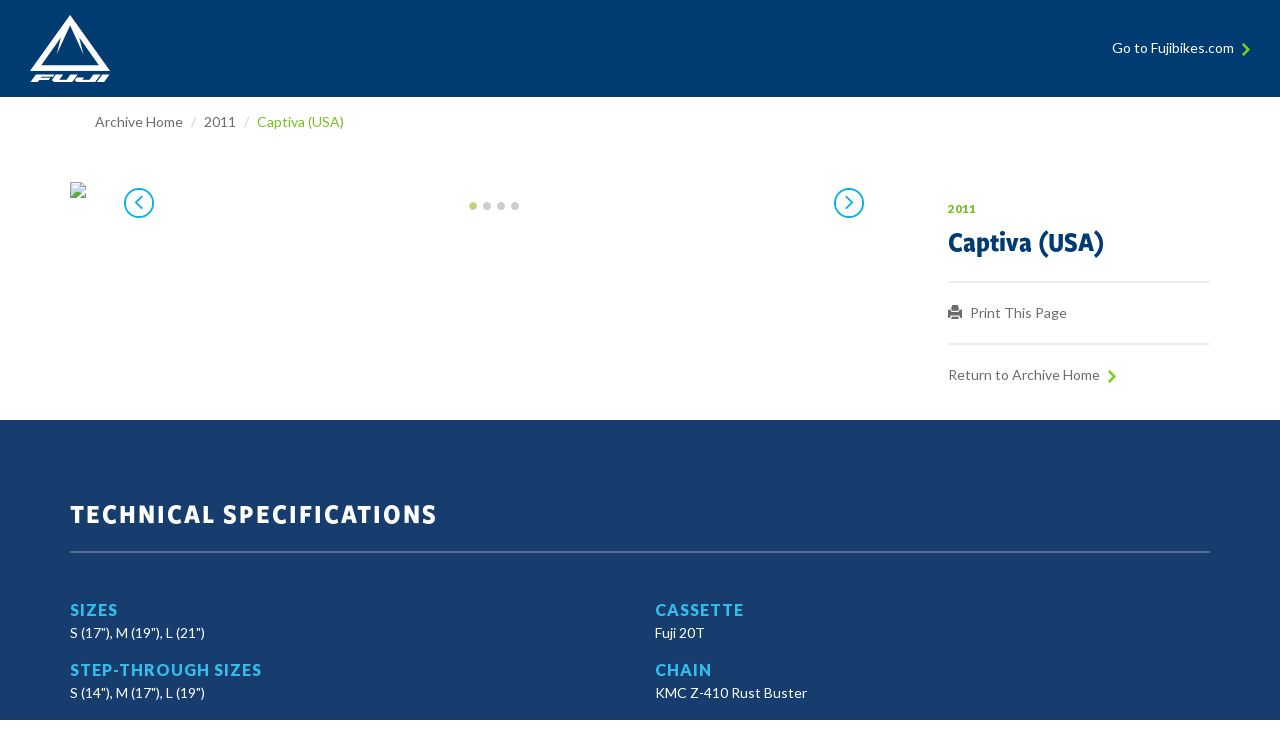

--- FILE ---
content_type: text/html; charset=UTF-8
request_url: https://archive.fujibikes.com/2011/Fuji/captiva-usa
body_size: 3518
content:
<!DOCTYPE html>
<html lang="en">
    <head>
<!-- Google Tag Manager -->
<script>(function(w,d,s,l,i){w[l]=w[l]||[];w[l].push({'gtm.start':
new Date().getTime(),event:'gtm.js'});var f=d.getElementsByTagName(s)[0],
j=d.createElement(s),dl=l!='dataLayer'?'&l='+l:'';j.async=true;j.src=
'https://www.googletagmanager.com/gtm.js?id='+i+dl;f.parentNode.insertBefore(j,f);
})(window,document,'script','dataLayer','GTM-NM3FMNX');</script>
<!-- End Google Tag Manager -->

		<meta charset="utf-8">
		<meta http-equiv="X-UA-Compatible" content="IE=edge">
		<meta name="viewport" content="width=device-width, initial-scale=1">
		<meta name="description" content="Information on all the Archived Fuji bikes">
		<meta name="keywords" content="Fuji Bikes, old, archived, archive, bikes, archives, year, Fuji Bikes | 2011 Captiva (USA) | Bike Archives">
		<meta name="author" content="">
		<meta property="fb:app_id" content="1400807756853750" />
		<meta property='og:image' content='' />
		<meta property='og:url' content='https://archive.fujibikes.com/' />
		<meta property='og:type' content='product' />
		<meta property='og:title' content='Fuji Bikes | 2011 Captiva (USA) | Bike Archives' />
		<meta property='og:site_name' content='Fuji Bikes | 2011 Captiva (USA) | Bike Archives' />
		
		<title>Fuji Bikes | 2011 Captiva (USA) | Bike Archives</title>
        <!-- Bootstrap Core CSS -->
        <link href="https://archive.fujibikes.com/css/bootstrap.css" rel="stylesheet">
        <!-- Custom CSS -->
		 <link href="https://archive.fujibikes.com/css/archive.css" rel="stylesheet">
        <!--Fonts-->
        <link href='https://fonts.googleapis.com/css?family=Lato:400,900' rel='stylesheet' type='text/css'>
        <link href="https://www.fujibikes.com/usa/img/fuji_favicon.ico" rel="shortcut icon">
		<!--Jquery-->
		<script src=" https://archive.fujibikes.com/js/jquery.js"></script>
		<script>
		  (function(d) {
			var config = {
			  kitId: 'jum4lve',
			  scriptTimeout: 3000,
			  async: true
			},
			h=d.documentElement,t=setTimeout(function(){h.className=h.className.replace(/\bwf-loading\b/g,"")+" wf-inactive";},config.scriptTimeout),tk=d.createElement("script"),f=false,s=d.getElementsByTagName("script")[0],a;h.className+=" wf-loading";tk.src='https://use.typekit.net/'+config.kitId+'.js';tk.async=true;tk.onload=tk.onreadystatechange=function(){a=this.readyState;if(f||a&&a!="complete"&&a!="loaded")return;f=true;clearTimeout(t);try{Typekit.load(config)}catch(e){}};s.parentNode.insertBefore(tk,s)
		  })(document);
		</script>
    </head>
   
   <body>
<!-- Google Tag Manager (noscript) -->
<noscript><iframe src="https://www.googletagmanager.com/ns.html?id=GTM-NM3FMNX"
height="0" width="0" style="display:none;visibility:hidden"></iframe></noscript>
<!-- End Google Tag Manager (noscript) -->

     <header>
        <div class="container-fluid">
           <div class="row">
                <a href="https://archive.fujibikes.com/"><img src="https://archive.fujibikes.com/img/logo.png" class="img-responsive "> </a>
                <a href="http://www.fujibikes.com" class="pull-right"> Go to Fujibikes.com <span class="shape"> <img src="https://archive.fujibikes.com/img/arrow.png"></span></a>
           </div>
        </div>
     </header>  <div class="container">
        <div class="row">
            <ul class="breadcrumb" id="platform-breadcrumb-container">
               <li><a href="https://archive.fujibikes.com/">Archive Home</a></li>
                <li><a href="https://archive.fujibikes.com/2011">2011</a></li>
               <li class="active">Captiva (USA)</li>
            </ul>
         </div>
    </div>
    
      <div id="archive-model-area">
         <div class="container">
            <div class="row">
               <div class="col-lg-9">
			   <div id="archive-gallery" class="carousel slide">
			   <div class="carousel-inner">
					
					   <div class='item active'><img src='https://www.insideasi.com/downloads/bikes/Fuji/2011/captiva-usa/captiva-usa-main-photo-lowres.jpg' class='img-responsive center-block' style='max-width: 750px; max-height: 400px;' /></div><div class='item'><img src='https://www.insideasi.com/downloads/bikes/Fuji/2011/captiva-usa/captiva-usa-step-through-black-lowres.jpg' class='img-responsive center-block' style='max-width: 750px; max-height: 400px;' /></div><div class='item'><img src='https://www.insideasi.com/downloads/bikes/Fuji/2011/captiva-usa/captiva-usa-step-through-pink-lowres.jpg' class='img-responsive center-block' style='max-width: 750px; max-height: 400px;' /></div><div class='item'><img src='https://www.insideasi.com/downloads/bikes/Fuji/2011/captiva-usa/captiva-usa-step-through-silver-lowres.jpg' class='img-responsive center-block' style='max-width: 750px; max-height: 400px;' /></div>				</div>
					<a class="left carousel-control" href="#archive-gallery" data-slide="prev">
						<span class="icon-prev"><img src="https://archive.fujibikes.com/img/leftcontrol.png" alt="left-arrow" class="img-responsive"></span>
					</a>
					<a class="right carousel-control" href="#archive-gallery" data-slide="next">
						<span class="icon-next"><img src="https://archive.fujibikes.com/img/rightcontrol.png" alt="right-arrow" class="img-responsive"></span>
					</a>
				
				  </div>
               </div>
			   
               <div class="col-lg-3">
                  <h5 id="archive-year"><a href="https://archive.fujibikes.com/2011">2011</a></h5>
                  <h1 id="model-name">Captiva (USA)</h1>
                  <hr>
                  <a href="#" onclick="window.print();return false;"><span class="glyphicon glyphicon-print"></span> Print This Page</a>
                <!-- <a href="#"><span class="glyphicon glyphicon-share"></span> Share</a>-->
                  <hr>
                  <a href="https://archive.fujibikes.com/" id="archive-home"> Return to Archive Home <span class="shape"> <img src="https://archive.fujibikes.com/img/arrow.png"></span></a>
               </div>
            </div>
         </div>
      </div>
      <button id="toTop"><img src="https://archive.fujibikes.com/img/scrolltop.png"></button>
      <section id="tech-specs">
         <div class="container">
            <h2 class="archive-model-header">Technical Specifications</h2>
            <div class="row">
               <div class="col-sm-6 col-md-6 col-lg-6">
			   													<h3>	Sizes	</h3>
                    <p>	S (17"), M (19"), L (21")   	</p>	
																<h3>Step-Through Sizes</h3>
                    <p>S (14"), M (17"), L (19")</p>	
																<h3>	Color(s)	</h3>
                    <p>	Matte Black	</p>	
																<h3>Low-Step Color(s)</h3>
                    <p>Matte Pink, Matte Silver, Matte Black</p>	
																<h3>	Main frame	</h3>
                    <p>	Fuji A1-SL customized aluminum, Fuji custom chain cover	</p>	
																<h3>	Rear triangle	</h3>
                    <p>	Fuji A1-SL customized aluminum	</p>	
																<h3>	Fork	</h3>
                    <p>	Fuji Hi-Ten Cruiser	</p>	
																<h3>	Crankset	</h3>
                    <p>	Fuji Steel, 44T 	</p>	
																<h3>Bottom bracket</h3>
                    <p>Bearings for one-piece
</p>	
																<h3>	Pedals	</h3>
                    <p>	Fuji Cruiser w/Kraton platform	</p>	
																<h3>	Front derailleur	</h3>
                    <p>	Nil	</p>	
																<h3>	Rear derailleur	</h3>
                    <p>	Nil	</p>	
																<h3>	Shifters	</h3>
                    <p>	Nil	</p>	
																		</div>
							<div class="col-sm-6 col-md-6 col-lg-6" >
											<h3>	Cassette	</h3>
                    <p>	Fuji 20T	</p>	
					         
					<h3>	Chain	</h3>
                    <p>	KMC Z-410 Rust Buster	</p>					
					         
					<h3>	Wheelset	</h3>
                    <p>	Fuji cruiser sealed Alloy, 36H hubs with Coaster Brake steel, 36H, Fuji cruiser Alloy rims	</p>					
					         
					<h3>	Tires	</h3>
                    <p>	Kenda K-927, 26x2.125"	</p>					
					         
					<h3>	Brake set	</h3>
                    <p>	Coaster Brake	</p>					
					         
					<h3>	Brake levers	</h3>
                    <p>	Nil	</p>					
					         
					<h3>Headset</h3>
                    <p>Fuji Cruiser 1 1/8", Steel
</p>					
					         
					<h3>	Handlebar	</h3>
                    <p>	Fuji Cruiser	</p>					
					         
					<h3>	Stem	</h3>
                    <p>	Fuji Alloy Cruiser	</p>					
					         
					<h3>Tape/grip</h3>
                    <p>Fuji Silicone grip 
</p>					
					         
					<h3>	Saddle	</h3>
                    <p>	Fuji Cruiser 	</p>					
					         
					<h3>	Seat post	</h3>
                    <p>	Alloy 350x27.2mm	</p>					
					         
					<h3>Weight- lbs/kg</h3>
                    <p>S.O. - 31.7 lbs / 14.4 kg , 
S.T. - 31.4 lbs / 14.2 kg</p>					
					             
               </div>
            </div>
         </div>
      </section>
   
      <section id="geometry">
         <div class="container">
            <div class="row">
               <div class="col-sm-6 col-md-6 col-lg-6">
                  <h2> Geometry</h2>
               </div>
               
               <div class="row">
                  <div class="col-sm-12 col-md-12 col-lg-12">
				  <div class="table-wrapper">
                     <table class="table">
                        <tbody>
 					                         <tr>
                           <!--<th></th>--> 
                           <th>	 SIZE 	</th>
                           <th>		</th>
						   <th>	S (17")	</th>
						   <th>	M (19")	</th>
						   <th>	L (21")	</th>
						   <th>		</th>
						   <th>		</th>
						   <th>		</th>
						   <th>		</th>
						   <th></th>
						   <th></th>
                        </tr>
						                        <tr>
                           <!--<th></th>--> 
                           <th>	SEAT TUBE- CENTER TO TOP	</th>
                           <th>		</th>
						   <th>	431.0	</th>
						   <th>	482.0	</th>
						   <th>	533.0	</th>
						   <th>		</th>
						   <th>		</th>
						   <th>		</th>
						   <th>		</th>
						   <th></th>
						   <th></th>
                        </tr>
						                        <tr>
                           <!--<th></th>--> 
                           <th>	EFFECTIVE TOP TUBE LENGTH	</th>
                           <th>		</th>
						   <th>	570.0	</th>
						   <th>	585.0	</th>
						   <th>	600.0	</th>
						   <th>		</th>
						   <th>		</th>
						   <th>		</th>
						   <th>		</th>
						   <th></th>
						   <th></th>
                        </tr>
						                        <tr>
                           <!--<th></th>--> 
                           <th>	HEAD TUBE ANGLE	</th>
                           <th>		</th>
						   <th>	69.0	</th>
						   <th>	69.0	</th>
						   <th>	69.0	</th>
						   <th>		</th>
						   <th>		</th>
						   <th>		</th>
						   <th>		</th>
						   <th></th>
						   <th></th>
                        </tr>
						                        <tr>
                           <!--<th></th>--> 
                           <th>	SEAT TUBE ANGLE	</th>
                           <th>		</th>
						   <th>	70.0	</th>
						   <th>	70.0	</th>
						   <th>	70.0	</th>
						   <th>		</th>
						   <th>		</th>
						   <th>		</th>
						   <th>		</th>
						   <th></th>
						   <th></th>
                        </tr>
						                        <tr>
                           <!--<th></th>--> 
                           <th>	CHAINSTAY	</th>
                           <th>		</th>
						   <th>	475.0	</th>
						   <th>	475.0	</th>
						   <th>	475.0	</th>
						   <th>		</th>
						   <th>		</th>
						   <th>		</th>
						   <th>		</th>
						   <th></th>
						   <th></th>
                        </tr>
						                        <tr>
                           <!--<th></th>--> 
                           <th>	WHEELBASE	</th>
                           <th>		</th>
						   <th>	1095.9	</th>
						   <th>	1111.0	</th>
						   <th>	1127.0	</th>
						   <th>		</th>
						   <th>		</th>
						   <th>		</th>
						   <th>		</th>
						   <th></th>
						   <th></th>
                        </tr>
						                        <tr>
                           <!--<th></th>--> 
                           <th>	HEAD TUBE LENGTH	</th>
                           <th>		</th>
						   <th>	130.0	</th>
						   <th>	140.0	</th>
						   <th>	150.0	</th>
						   <th>		</th>
						   <th>		</th>
						   <th>		</th>
						   <th>		</th>
						   <th></th>
						   <th></th>
                        </tr>
						                        <tr>
                           <!--<th></th>--> 
                           <th>	BB HEIGHT	</th>
                           <th>		</th>
						   <th>	278.0	</th>
						   <th>	278.0	</th>
						   <th>	278.0	</th>
						   <th>		</th>
						   <th>		</th>
						   <th>		</th>
						   <th>		</th>
						   <th></th>
						   <th></th>
                        </tr>
						                        <tr>
                           <!--<th></th>--> 
                           <th>	STAND OVER HEIGHT	</th>
                           <th>		</th>
						   <th>	729.0	</th>
						   <th>	755.0	</th>
						   <th>	785.0	</th>
						   <th>		</th>
						   <th>		</th>
						   <th>		</th>
						   <th>		</th>
						   <th></th>
						   <th></th>
                        </tr>
						                        <tr>
                           <!--<th></th>--> 
                           <th>	CRANK LENGTH	</th>
                           <th>		</th>
						   <th>	170.0	</th>
						   <th>	170.0	</th>
						   <th>	170.0	</th>
						   <th>		</th>
						   <th>		</th>
						   <th>		</th>
						   <th>		</th>
						   <th></th>
						   <th></th>
                        </tr>
						                        <tr>
                           <!--<th></th>--> 
                           <th>	STEM LENGTH	</th>
                           <th>		</th>
						   <th>	80.0	</th>
						   <th>	80.0	</th>
						   <th>	80.0	</th>
						   <th>		</th>
						   <th>		</th>
						   <th>		</th>
						   <th>		</th>
						   <th></th>
						   <th></th>
                        </tr>
						                        <tr>
                           <!--<th></th>--> 
                           <th>	HANDLEBAR WIDTH	</th>
                           <th>		</th>
						   <th>	670.0	</th>
						   <th>	670.0	</th>
						   <th>	670.0	</th>
						   <th>		</th>
						   <th>		</th>
						   <th>		</th>
						   <th>		</th>
						   <th></th>
						   <th></th>
                        </tr>
						                        <tr>
                           <!--<th></th>--> 
                           <th>	 <b>Captiva S.T.</b> 	</th>
                           <th>		</th>
						   <th>		</th>
						   <th>		</th>
						   <th>		</th>
						   <th>		</th>
						   <th>		</th>
						   <th>		</th>
						   <th>		</th>
						   <th></th>
						   <th></th>
                        </tr>
						                        <tr>
                           <!--<th></th>--> 
                           <th>	 SIZE 	</th>
                           <th>		</th>
						   <th>	S (14")	</th>
						   <th>	M (17")	</th>
						   <th>	L (19")	</th>
						   <th>		</th>
						   <th>		</th>
						   <th>		</th>
						   <th>		</th>
						   <th></th>
						   <th></th>
                        </tr>
						                        <tr>
                           <!--<th></th>--> 
                           <th>	SEAT TUBE- CENTER TO TOP	</th>
                           <th>		</th>
						   <th>	355.0	</th>
						   <th>	431.0	</th>
						   <th>	482.0	</th>
						   <th>		</th>
						   <th>		</th>
						   <th>		</th>
						   <th>		</th>
						   <th></th>
						   <th></th>
                        </tr>
						                        <tr>
                           <!--<th></th>--> 
                           <th>	EFFECTIVE TOP TUBE LENGTH	</th>
                           <th>		</th>
						   <th>	550.0	</th>
						   <th>	570.0	</th>
						   <th>	585.0	</th>
						   <th>		</th>
						   <th>		</th>
						   <th>		</th>
						   <th>		</th>
						   <th></th>
						   <th></th>
                        </tr>
						                        <tr>
                           <!--<th></th>--> 
                           <th>	HEAD TUBE ANGLE	</th>
                           <th>		</th>
						   <th>	69.0	</th>
						   <th>	69.0	</th>
						   <th>	69.0	</th>
						   <th>		</th>
						   <th>		</th>
						   <th>		</th>
						   <th>		</th>
						   <th></th>
						   <th></th>
                        </tr>
						                        <tr>
                           <!--<th></th>--> 
                           <th>	SEAT TUBE ANGLE	</th>
                           <th>		</th>
						   <th>	70.0	</th>
						   <th>	70.0	</th>
						   <th>	70.0	</th>
						   <th>		</th>
						   <th>		</th>
						   <th>		</th>
						   <th>		</th>
						   <th></th>
						   <th></th>
                        </tr>
						                        <tr>
                           <!--<th></th>--> 
                           <th>	CHAINSTAY	</th>
                           <th>		</th>
						   <th>	475.0	</th>
						   <th>	475.0	</th>
						   <th>	475.0	</th>
						   <th>		</th>
						   <th>		</th>
						   <th>		</th>
						   <th>		</th>
						   <th></th>
						   <th></th>
                        </tr>
						                        <tr>
                           <!--<th></th>--> 
                           <th>	WHEELBASE	</th>
                           <th>		</th>
						   <th>	1075.0	</th>
						   <th>	1096.0	</th>
						   <th>	1111.0	</th>
						   <th>		</th>
						   <th>		</th>
						   <th>		</th>
						   <th>		</th>
						   <th></th>
						   <th></th>
                        </tr>
						                        <tr>
                           <!--<th></th>--> 
                           <th>	HEAD TUBE LENGTH	</th>
                           <th>		</th>
						   <th>	120.0	</th>
						   <th>	130.0	</th>
						   <th>	140.0	</th>
						   <th>		</th>
						   <th>		</th>
						   <th>		</th>
						   <th>		</th>
						   <th></th>
						   <th></th>
                        </tr>
						                        <tr>
                           <!--<th></th>--> 
                           <th>	BB HEIGHT	</th>
                           <th>		</th>
						   <th>	278.0	</th>
						   <th>	278.0	</th>
						   <th>	278.0	</th>
						   <th>		</th>
						   <th>		</th>
						   <th>		</th>
						   <th>		</th>
						   <th></th>
						   <th></th>
                        </tr>
						                        <tr>
                           <!--<th></th>--> 
                           <th>	STAND OVER HEIGHT	</th>
                           <th>		</th>
						   <th>	ST	</th>
						   <th>	ST	</th>
						   <th>	ST	</th>
						   <th>		</th>
						   <th>		</th>
						   <th>		</th>
						   <th>		</th>
						   <th></th>
						   <th></th>
                        </tr>
						                        <tr>
                           <!--<th></th>--> 
                           <th>	CRANK LENGTH	</th>
                           <th>		</th>
						   <th>	170.0	</th>
						   <th>	170.0	</th>
						   <th>	170.0	</th>
						   <th>		</th>
						   <th>		</th>
						   <th>		</th>
						   <th>		</th>
						   <th></th>
						   <th></th>
                        </tr>
						                        <tr>
                           <!--<th></th>--> 
                           <th>	STEM LENGTH	</th>
                           <th>		</th>
						   <th>	80.0	</th>
						   <th>	80.0	</th>
						   <th>	80.0	</th>
						   <th>		</th>
						   <th>		</th>
						   <th>		</th>
						   <th>		</th>
						   <th></th>
						   <th></th>
                        </tr>
						                        <tr>
                           <!--<th></th>--> 
                           <th>	HANDLEBAR WIDTH	</th>
                           <th>		</th>
						   <th>	670.0	</th>
						   <th>	670.0	</th>
						   <th>	670.0	</th>
						   <th>		</th>
						   <th>		</th>
						   <th>		</th>
						   <th>		</th>
						   <th></th>
						   <th></th>
                        </tr>
						                           
                        </tbody>
                     </table>
					 </div>
                  </div>
               </div>
            </div>
         </div>
      </section>
	  

       <!--Footer-->
      <div class="footer">
         <div class="container">
            <div class="row">
               <div class="col-sm-4 col-md-4 col-lg-4 footer-column">
                  <a href="http://www.fujibikes.com">Fujibikes.com</a>
               </div>
               <div class="col-sm-4 col-md-4 col-lg-4 footer-column">
                  <a href="http://www.fujibikes.com/usa/support" target="_blank">Support</a>
               </div>
               <div class="col-sm-4 col-md-4 col-lg-4 footer-column">
                  <p>
                     <span class="footer-icon"><a href="https://www.facebook.com/FUJIBIKES/" target="_blank"><img src="https://archive.fujibikes.com/img/footer/facebook.png"></a></span>
                     <span class="footer-icon"><a href="https://twitter.com/fujibikes" target="_blank"><img src="https://archive.fujibikes.com/img/footer/twitter.png"></a></span>
                     <span class="footer-icon"><a href="https://www.instagram.com/fujibikes/" target="_blank"><img src="https://archive.fujibikes.com/img/footer/instagram.png"></a></span>
                  </p>
               </div>
            </div>
         </div>
      </div>


	   <script src="https://archive.fujibikes.com/js/bootstrap.min.js"></script>
	   <script src="https://archive.fujibikes.com/js/jquery.bcSwipe.min.js"></script>
	   <script src="https://archive.fujibikes.com/js/archive.js"></script>

<script defer src="https://static.cloudflareinsights.com/beacon.min.js/vcd15cbe7772f49c399c6a5babf22c1241717689176015" integrity="sha512-ZpsOmlRQV6y907TI0dKBHq9Md29nnaEIPlkf84rnaERnq6zvWvPUqr2ft8M1aS28oN72PdrCzSjY4U6VaAw1EQ==" data-cf-beacon='{"version":"2024.11.0","token":"bc4b32bc1f634b2c979b1ad2a5d84e90","r":1,"server_timing":{"name":{"cfCacheStatus":true,"cfEdge":true,"cfExtPri":true,"cfL4":true,"cfOrigin":true,"cfSpeedBrain":true},"location_startswith":null}}' crossorigin="anonymous"></script>
</body>
</html>



--- FILE ---
content_type: text/plain
request_url: https://www.google-analytics.com/j/collect?v=1&_v=j102&a=133488790&t=pageview&_s=1&dl=https%3A%2F%2Farchive.fujibikes.com%2F2011%2FFuji%2Fcaptiva-usa&ul=en-us%40posix&dt=Fuji%20Bikes%20%7C%202011%20Captiva%20(USA)%20%7C%20Bike%20Archives&sr=1280x720&vp=1280x720&_u=YEBAAAABAAAAAC~&jid=1384260617&gjid=50031279&cid=353163137.1768512437&tid=UA-8737050-42&_gid=1507311755.1768512437&_r=1&_slc=1&gtm=45He61e0n81NM3FMNXv76626236za200zd76626236&gcd=13l3l3l3l1l1&dma=0&tag_exp=103116026~103200004~104527906~104528501~104684208~104684211~105391253~115495940~115616985~115938465~115938469~116744867~117041588&z=2066174742
body_size: -452
content:
2,cG-580YJ5SSY1